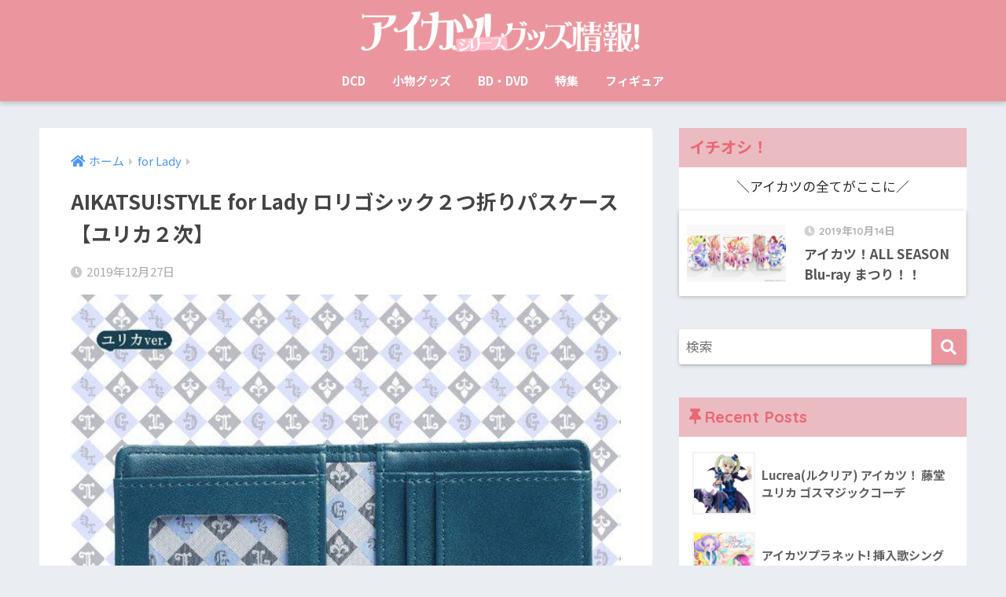

--- FILE ---
content_type: text/html; charset=UTF-8
request_url: https://aikatsu.animeshop-list.com/for-lady/loligothic-hongawa-passcase2/
body_size: 14982
content:
<!doctype html>
<html lang="ja">
<head>
  <meta charset="utf-8">
  <meta http-equiv="X-UA-Compatible" content="IE=edge">
  <meta name="HandheldFriendly" content="True">
  <meta name="MobileOptimized" content="320">
  <meta name="viewport" content="width=device-width, initial-scale=1, viewport-fit=cover"/>
  <meta name="msapplication-TileColor" content="#eb969e">
  <meta name="theme-color" content="#eb969e">
  <link rel="pingback" href="https://aikatsu.animeshop-list.com/xmlrpc.php">
  <title>AIKATSU!STYLE for Lady ロリゴシック２つ折りパスケース【ユリカ２次】 | アイカツ！シリーズグッズ情報！</title>
<meta name='robots' content='max-image-preview:large' />
<link rel='dns-prefetch' href='//fonts.googleapis.com' />
<link rel='dns-prefetch' href='//use.fontawesome.com' />
<link rel='dns-prefetch' href='//s.w.org' />
<link rel="alternate" type="application/rss+xml" title="アイカツ！シリーズグッズ情報！ &raquo; フィード" href="https://aikatsu.animeshop-list.com/feed/" />
<link rel="alternate" type="application/rss+xml" title="アイカツ！シリーズグッズ情報！ &raquo; コメントフィード" href="https://aikatsu.animeshop-list.com/comments/feed/" />
		<script type="text/javascript">
			window._wpemojiSettings = {"baseUrl":"https:\/\/s.w.org\/images\/core\/emoji\/13.0.1\/72x72\/","ext":".png","svgUrl":"https:\/\/s.w.org\/images\/core\/emoji\/13.0.1\/svg\/","svgExt":".svg","source":{"concatemoji":"https:\/\/aikatsu.animeshop-list.com\/wp-includes\/js\/wp-emoji-release.min.js"}};
			!function(e,a,t){var n,r,o,i=a.createElement("canvas"),p=i.getContext&&i.getContext("2d");function s(e,t){var a=String.fromCharCode;p.clearRect(0,0,i.width,i.height),p.fillText(a.apply(this,e),0,0);e=i.toDataURL();return p.clearRect(0,0,i.width,i.height),p.fillText(a.apply(this,t),0,0),e===i.toDataURL()}function c(e){var t=a.createElement("script");t.src=e,t.defer=t.type="text/javascript",a.getElementsByTagName("head")[0].appendChild(t)}for(o=Array("flag","emoji"),t.supports={everything:!0,everythingExceptFlag:!0},r=0;r<o.length;r++)t.supports[o[r]]=function(e){if(!p||!p.fillText)return!1;switch(p.textBaseline="top",p.font="600 32px Arial",e){case"flag":return s([127987,65039,8205,9895,65039],[127987,65039,8203,9895,65039])?!1:!s([55356,56826,55356,56819],[55356,56826,8203,55356,56819])&&!s([55356,57332,56128,56423,56128,56418,56128,56421,56128,56430,56128,56423,56128,56447],[55356,57332,8203,56128,56423,8203,56128,56418,8203,56128,56421,8203,56128,56430,8203,56128,56423,8203,56128,56447]);case"emoji":return!s([55357,56424,8205,55356,57212],[55357,56424,8203,55356,57212])}return!1}(o[r]),t.supports.everything=t.supports.everything&&t.supports[o[r]],"flag"!==o[r]&&(t.supports.everythingExceptFlag=t.supports.everythingExceptFlag&&t.supports[o[r]]);t.supports.everythingExceptFlag=t.supports.everythingExceptFlag&&!t.supports.flag,t.DOMReady=!1,t.readyCallback=function(){t.DOMReady=!0},t.supports.everything||(n=function(){t.readyCallback()},a.addEventListener?(a.addEventListener("DOMContentLoaded",n,!1),e.addEventListener("load",n,!1)):(e.attachEvent("onload",n),a.attachEvent("onreadystatechange",function(){"complete"===a.readyState&&t.readyCallback()})),(n=t.source||{}).concatemoji?c(n.concatemoji):n.wpemoji&&n.twemoji&&(c(n.twemoji),c(n.wpemoji)))}(window,document,window._wpemojiSettings);
		</script>
		<style type="text/css">
img.wp-smiley,
img.emoji {
	display: inline !important;
	border: none !important;
	box-shadow: none !important;
	height: 1em !important;
	width: 1em !important;
	margin: 0 .07em !important;
	vertical-align: -0.1em !important;
	background: none !important;
	padding: 0 !important;
}
</style>
	<link rel='stylesheet' id='sng-stylesheet-css'  href='https://aikatsu.animeshop-list.com/wp-content/themes/sango-theme/style.css?ver2_1_1' type='text/css' media='all' />
<link rel='stylesheet' id='sng-option-css'  href='https://aikatsu.animeshop-list.com/wp-content/themes/sango-theme/entry-option.css?ver2_1_1' type='text/css' media='all' />
<link rel='stylesheet' id='sng-googlefonts-css'  href='https://fonts.googleapis.com/css?family=Quicksand%3A500%2C700%7CNoto+Sans+JP%3A400%2C700&#038;display=swap' type='text/css' media='all' />
<link rel='stylesheet' id='sng-fontawesome-css'  href='https://use.fontawesome.com/releases/v5.11.2/css/all.css' type='text/css' media='all' />
<link rel='stylesheet' id='wp-block-library-css'  href='https://aikatsu.animeshop-list.com/wp-includes/css/dist/block-library/style.min.css' type='text/css' media='all' />
<link rel='stylesheet' id='child-style-css'  href='https://aikatsu.animeshop-list.com/wp-content/themes/sango-theme-child/style.css' type='text/css' media='all' />
<link rel='stylesheet' id='aurora-heatmap-css'  href='https://aikatsu.animeshop-list.com/wp-content/plugins/aurora-heatmap/style.css' type='text/css' media='all' />
<script type='text/javascript' src='https://aikatsu.animeshop-list.com/wp-includes/js/jquery/jquery.min.js' id='jquery-core-js'></script>
<script type='text/javascript' src='https://aikatsu.animeshop-list.com/wp-includes/js/jquery/jquery-migrate.min.js' id='jquery-migrate-js'></script>
<script type='text/javascript' src='https://aikatsu.animeshop-list.com/wp-content/plugins/yyi-rinker/js/event-tracking.js?v=1.1.2' id='yyi_rinker_event_tracking_script-js'></script>
<script type='text/javascript' src='https://aikatsu.animeshop-list.com/wp-content/plugins/aurora-heatmap/js/mobile-detect.min.js' id='mobile-detect-js'></script>
<script type='text/javascript' id='aurora-heatmap-reporter-js-extra'>
/* <![CDATA[ */
var aurora_heatmap_reporter = {"ajax_url":"https:\/\/aikatsu.animeshop-list.com\/wp-admin\/admin-ajax.php","action":"aurora_heatmap","interval":"10","stacks":"10","reports":"click_pc,click_mobile","debug":"0","ajax_delay_time":"3000"};
/* ]]> */
</script>
<script type='text/javascript' src='https://aikatsu.animeshop-list.com/wp-content/plugins/aurora-heatmap/js/reporter.js' id='aurora-heatmap-reporter-js'></script>
<link rel="https://api.w.org/" href="https://aikatsu.animeshop-list.com/wp-json/" /><link rel="alternate" type="application/json" href="https://aikatsu.animeshop-list.com/wp-json/wp/v2/posts/1409" /><link rel="EditURI" type="application/rsd+xml" title="RSD" href="https://aikatsu.animeshop-list.com/xmlrpc.php?rsd" />
<link rel="canonical" href="https://aikatsu.animeshop-list.com/for-lady/loligothic-hongawa-passcase2/" />
<link rel='shortlink' href='https://aikatsu.animeshop-list.com/?p=1409' />
<link rel="alternate" type="application/json+oembed" href="https://aikatsu.animeshop-list.com/wp-json/oembed/1.0/embed?url=https%3A%2F%2Faikatsu.animeshop-list.com%2Ffor-lady%2Floligothic-hongawa-passcase2%2F" />
<link rel="alternate" type="text/xml+oembed" href="https://aikatsu.animeshop-list.com/wp-json/oembed/1.0/embed?url=https%3A%2F%2Faikatsu.animeshop-list.com%2Ffor-lady%2Floligothic-hongawa-passcase2%2F&#038;format=xml" />
<script type="text/javascript" language="javascript">
    var vc_pid = "886076104";
</script><script type="text/javascript" src="//aml.valuecommerce.com/vcdal.js" async></script><style>
.yyi-rinker-img-s .yyi-rinker-image {
	width: 56px;
	min-width: 56px;
	margin:auto;
}
.yyi-rinker-img-m .yyi-rinker-image {
	width: 175px;
	min-width: 175px;
	margin:auto;
}
.yyi-rinker-img-l .yyi-rinker-image {
	width: 200px;
	min-width: 200px;
	margin:auto;
}
.yyi-rinker-img-s .yyi-rinker-image img.yyi-rinker-main-img {
	width: auto;
	max-height: 56px;
}
.yyi-rinker-img-m .yyi-rinker-image img.yyi-rinker-main-img {
	width: auto;
	max-height: 170px;
}
.yyi-rinker-img-l .yyi-rinker-image img.yyi-rinker-main-img {
	width: auto;
	max-height: 200px;
}

div.yyi-rinker-contents div.yyi-rinker-box ul.yyi-rinker-links li {
    list-style: none;
}
div.yyi-rinker-contents ul.yyi-rinker-links {
	border: none;
}
div.yyi-rinker-contents ul.yyi-rinker-links li a {
	text-decoration: none;
}
div.yyi-rinker-contents {
    margin: 2em 0;
}
div.yyi-rinker-contents div.yyi-rinker-box {
    display: flex;
    padding: 26px 26px 0;
    border: 3px solid #f5f5f5;
    box-sizing: border-box;
}
@media (min-width: 768px) {
    div.yyi-rinker-contents div.yyi-rinker-box {
        padding: 26px 26px 0;
    }
}
@media (max-width: 767px) {
    div.yyi-rinker-contents div.yyi-rinker-box {
        flex-direction: column;
        padding: 26px 14px 0;
    }
}
div.yyi-rinker-box div.yyi-rinker-image {
    display: flex;
    flex: none;
    justify-content: center;
}
div.yyi-rinker-box div.yyi-rinker-image a {
    display: inline-block;
    height: fit-content;
    margin-bottom: 26px;
}
div.yyi-rinker-image img.yyi-rinker-main-img {
    display: block;
    max-width: 100%;
    height: auto;
}
div.yyi-rinker-img-s img.yyi-rinker-main-img {
    width: 56px;
}
div.yyi-rinker-img-m img.yyi-rinker-main-img {
    width: 120px;
}
div.yyi-rinker-img-l img.yyi-rinker-main-img {
    width: 200px;
}
div.yyi-rinker-box div.yyi-rinker-info {
    display: flex;
    width: 100%;
    flex-direction: column;
}
@media (min-width: 768px) {
    div.yyi-rinker-box div.yyi-rinker-info {
        padding-left: 26px;
    }
}
@media (max-width: 767px) {
    div.yyi-rinker-box div.yyi-rinker-info {
        text-align: center;
    }
}
div.yyi-rinker-info div.yyi-rinker-title a {
    color: #333;
    font-weight: 600;
    font-size: 18px;
    text-decoration: none;
}
div.yyi-rinker-info div.yyi-rinker-detail {
    display: flex;
    flex-direction: column;
    padding: 8px 0 12px;
}
div.yyi-rinker-detail div:not(:last-child) {
    padding-bottom: 8px;
}
div.yyi-rinker-detail div.credit-box {
    font-size: 12px;
}
div.yyi-rinker-detail div.credit-box a {
    text-decoration: underline;
}
div.yyi-rinker-detail div.brand,
div.yyi-rinker-detail div.price-box {
    font-size: 14px;
}
@media (max-width: 767px) {
    div.price-box span.price {
        display: block;
    }
}
div.yyi-rinker-info div.free-text {
    order: 2;
    padding-top: 8px;
    font-size: 16px;
}
div.yyi-rinker-info ul.yyi-rinker-links {
    display: flex;
    flex-wrap: wrap;
    margin: 0 0 14px;
    padding: 0;
    list-style-type: none;
}
div.yyi-rinker-info ul.yyi-rinker-links li {
    display: inherit;
    flex-direction: column;
    align-self: flex-end;
    text-align: center;
}
@media (min-width: 768px) {
    div.yyi-rinker-info ul.yyi-rinker-links li:not(:last-child){
        margin-right: 8px;
    }
    div.yyi-rinker-info ul.yyi-rinker-links li {
        margin-bottom: 12px;
    }
}
@media (max-width: 767px) {
    div.yyi-rinker-info ul.yyi-rinker-links li {
        width: 100%;
        margin-bottom: 10px;
    }
}
ul.yyi-rinker-links li.amazonkindlelink a {
    background-color: #37475a;
}
ul.yyi-rinker-links li.amazonlink a {
    background-color: #f9bf51;
}
ul.yyi-rinker-links li.rakutenlink a {
    background-color: #d53a3a;
}
ul.yyi-rinker-links li.yahoolink a {
    background-color: #76c2f3;
}
ul.yyi-rinker-links li.freelink1 a {
    background-color: #5db49f;
}
ul.yyi-rinker-links li.freelink2 a {
    background-color: #7e77c1;
}
ul.yyi-rinker-links li.freelink3 a {
    background-color: #3974be;
}
ul.yyi-rinker-links li.freelink4 a {
    background-color: #333;
}
ul.yyi-rinker-links a.yyi-rinker-link {
    display: flex;
    position: relative;
    width: 100%;
    min-height: 38px;
    overflow-x: hidden;
    flex-wrap: wrap-reverse;
    justify-content: center;
    align-items: center;
    border-radius: 2px;
    box-shadow: 0 1px 6px 0 rgba(0,0,0,0.12);
    color: #fff;
    font-weight: 600;
    font-size: 14px;
    white-space: nowrap;
    transition: 0.3s ease-out;
    box-sizing: border-box;
}
ul.yyi-rinker-links a.yyi-rinker-link:after {
    position: absolute;
    right: 12px;
    width: 6px;
    height: 6px;
    border-top: 2px solid;
    border-right: 2px solid;
    content: "";
    transform: rotate(45deg);
    box-sizing: border-box;
}
ul.yyi-rinker-links a.yyi-rinker-link:hover {
    box-shadow: 0 4px 6px 2px rgba(0,0,0,0.12);
    transform: translateY(-2px);
}
@media (min-width: 768px) {
    ul.yyi-rinker-links a.yyi-rinker-link {
        padding: 6px 24px;
    }
}
@media (max-width: 767px) {
    ul.yyi-rinker-links a.yyi-rinker-link {
        padding: 10px 24px;
    }
}</style><style>
div.yyi-rinker-contents.yyi-rinker-design-tate  div.yyi-rinker-box{
    flex-direction: column;
}

div.yyi-rinker-contents.yyi-rinker-design-slim div.yyi-rinker-box .yyi-rinker-links {
    flex-direction: column;
}

div.yyi-rinker-contents.yyi-rinker-design-slim div.yyi-rinker-info {
    width: 100%;
}

div.yyi-rinker-contents.yyi-rinker-design-slim .yyi-rinker-title {
    text-align: center;
}

div.yyi-rinker-contents.yyi-rinker-design-slim .yyi-rinker-links {
    text-align: center;
}
div.yyi-rinker-contents.yyi-rinker-design-slim .yyi-rinker-image {

    margin: auto;
}

div.yyi-rinker-contents.yyi-rinker-design-slim div.yyi-rinker-info ul.yyi-rinker-links li {
	align-self: stretch;
}
div.yyi-rinker-contents.yyi-rinker-design-slim div.yyi-rinker-box div.yyi-rinker-info {
	padding: 0;
}
div.yyi-rinker-contents.yyi-rinker-design-slim div.yyi-rinker-box {
	flex-direction: column;
	padding: 14px 5px 0;
}

.yyi-rinker-design-slim div.yyi-rinker-box div.yyi-rinker-info {
	text-align: center;
}

.yyi-rinker-design-slim div.price-box span.price {
	display: block;
}

div.yyi-rinker-contents.yyi-rinker-design-slim div.yyi-rinker-info div.yyi-rinker-title a{
	font-size:16px;
}

div.yyi-rinker-contents.yyi-rinker-design-slim ul.yyi-rinker-links li.amazonkindlelink:before,  div.yyi-rinker-contents.yyi-rinker-design-slim ul.yyi-rinker-links li.amazonlink:before,  div.yyi-rinker-contents.yyi-rinker-design-slim ul.yyi-rinker-links li.rakutenlink:before,  div.yyi-rinker-contents.yyi-rinker-design-slim ul.yyi-rinker-links li.yahoolink:before {
	font-size:12px;
}

div.yyi-rinker-contents.yyi-rinker-design-slim ul.yyi-rinker-links li a {
	font-size: 13px;
}
.entry-content ul.yyi-rinker-links li {
	padding: 0;
}

.yyi-rinker-design-slim div.yyi-rinker-info ul.yyi-rinker-links li {
	width: 100%;
	margin-bottom: 10px;
}
 .yyi-rinker-design-slim ul.yyi-rinker-links a.yyi-rinker-link {
	padding: 10px 24px;
}
</style><meta property="og:title" content="AIKATSU!STYLE for Lady ロリゴシック２つ折りパスケース【ユリカ２次】" />
<meta property="og:description" content="商品タイトル AIKATSU!STYLE for Lady ロリゴシック２つ折りパスケース【ユリカ２次】 買えるお店   商品タイトルをコピーする！ ※プレバンHPで貼り付けて検索してください。 バンダイ公式ショッピング ... " />
<meta property="og:type" content="article" />
<meta property="og:url" content="https://aikatsu.animeshop-list.com/for-lady/loligothic-hongawa-passcase2/" />
<meta property="og:image" content="https://aikatsu.animeshop-list.com/wp-content/uploads/2019/12/2466910_2.jpg" />
<meta name="thumbnail" content="https://aikatsu.animeshop-list.com/wp-content/uploads/2019/12/2466910_2.jpg" />
<meta property="og:site_name" content="アイカツ！シリーズグッズ情報！" />
<meta name="twitter:card" content="summary_large_image" />
<!-- Google Tag Manager -->
<script>(function(w,d,s,l,i){w[l]=w[l]||[];w[l].push({'gtm.start':
new Date().getTime(),event:'gtm.js'});var f=d.getElementsByTagName(s)[0],
j=d.createElement(s),dl=l!='dataLayer'?'&l='+l:'';j.async=true;j.src=
'https://www.googletagmanager.com/gtm.js?id='+i+dl;f.parentNode.insertBefore(j,f);
})(window,document,'script','dataLayer','GTM-5S8HXHZ');</script>
<!-- End Google Tag Manager -->

<script type="text/javascript" language="javascript">
    var vc_pid = "886076104";
</script><script type="text/javascript" src="//aml.valuecommerce.com/vcdal.js" async></script>	<script>
	  (function(i,s,o,g,r,a,m){i['GoogleAnalyticsObject']=r;i[r]=i[r]||function(){
	  (i[r].q=i[r].q||[]).push(arguments)},i[r].l=1*new Date();a=s.createElement(o),
	  m=s.getElementsByTagName(o)[0];a.async=1;a.src=g;m.parentNode.insertBefore(a,m)
	  })(window,document,'script','//www.google-analytics.com/analytics.js','ga');
	  ga('create', 'UA-126192931-3', 'auto');
	  ga('send', 'pageview');
	</script>
	<link rel="icon" href="https://aikatsu.animeshop-list.com/wp-content/uploads/2019/08/cropped-logo_aikatsu_190805-32x32.png" sizes="32x32" />
<link rel="icon" href="https://aikatsu.animeshop-list.com/wp-content/uploads/2019/08/cropped-logo_aikatsu_190805-192x192.png" sizes="192x192" />
<link rel="apple-touch-icon" href="https://aikatsu.animeshop-list.com/wp-content/uploads/2019/08/cropped-logo_aikatsu_190805-180x180.png" />
<meta name="msapplication-TileImage" content="https://aikatsu.animeshop-list.com/wp-content/uploads/2019/08/cropped-logo_aikatsu_190805-270x270.png" />
<style> a{color:#4f96f6}.main-c, .has-sango-main-color{color:#eb969e}.main-bc, .has-sango-main-background-color{background-color:#eb969e}.main-bdr, #inner-content .main-bdr{border-color:#eb969e}.pastel-c, .has-sango-pastel-color{color:#eabbc1}.pastel-bc, .has-sango-pastel-background-color, #inner-content .pastel-bc{background-color:#eabbc1}.accent-c, .has-sango-accent-color{color:#ffb36b}.accent-bc, .has-sango-accent-background-color{background-color:#ffb36b}.header, #footer-menu, .drawer__title{background-color:#eb969e}#logo a{color:#FFF}.desktop-nav li a , .mobile-nav li a, #footer-menu a, #drawer__open, .header-search__open, .copyright, .drawer__title{color:#FFF}.drawer__title .close span, .drawer__title .close span:before{background:#FFF}.desktop-nav li:after{background:#FFF}.mobile-nav .current-menu-item{border-bottom-color:#FFF}.widgettitle{color:#ea6774;background-color:#eabbc1}.footer{background-color:#e0e4eb}.footer, .footer a, .footer .widget ul li a{color:#3c3c3c}#toc_container .toc_title, .entry-content .ez-toc-title-container, #footer_menu .raised, .pagination a, .pagination span, #reply-title:before, .entry-content blockquote:before, .main-c-before li:before, .main-c-b:before{color:#eb969e}.searchform__submit, #toc_container .toc_title:before, .ez-toc-title-container:before, .cat-name, .pre_tag > span, .pagination .current, .post-page-numbers.current, #submit, .withtag_list > span, .main-bc-before li:before{background-color:#eb969e}#toc_container, #ez-toc-container, .entry-content h3, .li-mainbdr ul, .li-mainbdr ol{border-color:#eb969e}.search-title i, .acc-bc-before li:before{background:#ffb36b}.li-accentbdr ul, .li-accentbdr ol{border-color:#ffb36b}.pagination a:hover, .li-pastelbc ul, .li-pastelbc ol{background:#eabbc1}body{font-size:100%}@media only screen and (min-width:481px){body{font-size:107%}}@media only screen and (min-width:1030px){body{font-size:107%}}.totop{background:#ff5e89}.header-info a{color:#FFF;background:linear-gradient(95deg, #738bff, #85e3ec)}.fixed-menu ul{background:#FFF}.fixed-menu a{color:#a2a7ab}.fixed-menu .current-menu-item a, .fixed-menu ul li a.active{color:#6bb6ff}.post-tab{background:#FFF}.post-tab > div{color:#a7a7a7}.post-tab > div.tab-active{background:linear-gradient(45deg, #bdb9ff, #67b8ff)}body{font-family:"Noto Sans JP","Helvetica", "Arial", "Hiragino Kaku Gothic ProN", "Hiragino Sans", YuGothic, "Yu Gothic", "メイリオ", Meiryo, sans-serif;}.dfont{font-family:"Quicksand","Noto Sans JP","Helvetica", "Arial", "Hiragino Kaku Gothic ProN", "Hiragino Sans", YuGothic, "Yu Gothic", "メイリオ", Meiryo, sans-serif;}</style></head>
<body class="post-template-default single single-post postid-1409 single-format-standard fa5">
    <div id="container">
    <header class="header header--center">
            <div id="inner-header" class="wrap cf">
    <div id="logo" class="header-logo h1 dfont">
    <a href="https://aikatsu.animeshop-list.com" class="header-logo__link">
              <img src="https://aikatsu.animeshop-list.com/wp-content/uploads/2019/11/logo-test6.png" alt="アイカツ！シリーズグッズ情報！" class="header-logo__img">
                </a>
  </div>
  <div class="header-search">
      <label class="header-search__open" for="header-search-input"><i class="fas fa-search"></i></label>
    <input type="checkbox" class="header-search__input" id="header-search-input" onclick="document.querySelector('.header-search__modal .searchform__input').focus()">
  <label class="header-search__close" for="header-search-input"></label>
  <div class="header-search__modal">
    <form role="search" method="get" id="searchform" class="searchform" action="https://aikatsu.animeshop-list.com/">
  <div>
    <input type="search" id="s" class="searchform__input" name="s" value="" placeholder="検索" />
    <button type="submit" id="searchsubmit" class="searchform__submit"><i class="fas fa-search"></i></button>
  </div>
</form>  </div>
</div>  <nav class="desktop-nav clearfix"><ul id="menu-pc%e7%94%a8%e3%82%ab%e3%83%86%e3%82%b4%e3%83%aa" class="menu"><li id="menu-item-578" class="menu-item menu-item-type-taxonomy menu-item-object-category menu-item-578"><a href="https://aikatsu.animeshop-list.com/category/dcd/">DCD</a></li>
<li id="menu-item-580" class="menu-item menu-item-type-taxonomy menu-item-object-category menu-item-580"><a href="https://aikatsu.animeshop-list.com/category/little-goods/">小物グッズ</a></li>
<li id="menu-item-1644" class="menu-item menu-item-type-taxonomy menu-item-object-category menu-item-1644"><a href="https://aikatsu.animeshop-list.com/category/dvd/">BD・DVD</a></li>
<li id="menu-item-1645" class="menu-item menu-item-type-taxonomy menu-item-object-category menu-item-1645"><a href="https://aikatsu.animeshop-list.com/category/special/">特集</a></li>
<li id="menu-item-1718" class="menu-item menu-item-type-taxonomy menu-item-object-category menu-item-1718"><a href="https://aikatsu.animeshop-list.com/category/figure/">フィギュア</a></li>
</ul></nav></div>
    </header>
      <div id="content">
    <div id="inner-content" class="wrap cf">
      <main id="main" class="m-all t-2of3 d-5of7 cf">
                  <article id="entry" class="cf post-1409 post type-post status-publish format-standard has-post-thumbnail category-for-lady tag-aikatsu tag-gothic-collection tag-37">
            <header class="article-header entry-header">
  <nav id="breadcrumb" class="breadcrumb"><ul itemscope itemtype="http://schema.org/BreadcrumbList"><li itemprop="itemListElement" itemscope itemtype="http://schema.org/ListItem"><a href="https://aikatsu.animeshop-list.com" itemprop="item"><span itemprop="name">ホーム</span></a><meta itemprop="position" content="1" /></li><li itemprop="itemListElement" itemscope itemtype="http://schema.org/ListItem"><a href="https://aikatsu.animeshop-list.com/category/for-lady/" itemprop="item"><span itemprop="name">for Lady</span></a><meta itemprop="position" content="2" /></li></ul></nav>  <h1 class="entry-title single-title">AIKATSU!STYLE for Lady ロリゴシック２つ折りパスケース【ユリカ２次】</h1>
  <div class="entry-meta vcard">
    <time class="pubdate entry-time" itemprop="datePublished" datetime="2019-12-27">2019年12月27日</time>  </div>
      <p class="post-thumbnail"><img width="560" height="560" src="https://aikatsu.animeshop-list.com/wp-content/uploads/2019/12/2466910_2.jpg" class="attachment-thumb-940 size-thumb-940 wp-post-image" alt="" loading="lazy" srcset="https://aikatsu.animeshop-list.com/wp-content/uploads/2019/12/2466910_2.jpg 560w, https://aikatsu.animeshop-list.com/wp-content/uploads/2019/12/2466910_2-150x150.jpg 150w, https://aikatsu.animeshop-list.com/wp-content/uploads/2019/12/2466910_2-300x300.jpg 300w, https://aikatsu.animeshop-list.com/wp-content/uploads/2019/12/2466910_2-125x125.jpg 125w, https://aikatsu.animeshop-list.com/wp-content/uploads/2019/12/2466910_2-160x160.jpg 160w" sizes="(max-width: 560px) 100vw, 560px" /></p>
        <input type="checkbox" id="fab">
    <label class="fab-btn extended-fab main-c" for="fab"><i class="fas fa-share-alt"></i></label>
    <label class="fab__close-cover" for="fab"></label>
        <div id="fab__contents">
      <div class="fab__contents-main dfont">
        <label class="close" for="fab"><span></span></label>
        <p class="fab__contents_title">SHARE</p>
                  <div class="fab__contents_img" style="background-image: url(https://aikatsu.animeshop-list.com/wp-content/uploads/2019/12/2466910_2-520x300.jpg);">
          </div>
                  <div class="sns-btn sns-dif">
          <ul>
        <!-- twitter -->
        <li class="tw sns-btn__item">
          <a href="https://twitter.com/share?url=https%3A%2F%2Faikatsu.animeshop-list.com%2Ffor-lady%2Floligothic-hongawa-passcase2%2F&text=AIKATSU%21STYLE+for+Lady+%E3%83%AD%E3%83%AA%E3%82%B4%E3%82%B7%E3%83%83%E3%82%AF%EF%BC%92%E3%81%A4%E6%8A%98%E3%82%8A%E3%83%91%E3%82%B9%E3%82%B1%E3%83%BC%E3%82%B9%E3%80%90%E3%83%A6%E3%83%AA%E3%82%AB%EF%BC%92%E6%AC%A1%E3%80%91%EF%BD%9C%E3%82%A2%E3%82%A4%E3%82%AB%E3%83%84%EF%BC%81%E3%82%B7%E3%83%AA%E3%83%BC%E3%82%BA%E3%82%B0%E3%83%83%E3%82%BA%E6%83%85%E5%A0%B1%EF%BC%81" target="_blank" rel="nofollow noopener noreferrer">
            <i class="fab fa-twitter"></i>            <span class="share_txt">ツイート</span>
          </a>
                  </li>
        <!-- facebook -->
        <li class="fb sns-btn__item">
          <a href="https://www.facebook.com/share.php?u=https%3A%2F%2Faikatsu.animeshop-list.com%2Ffor-lady%2Floligothic-hongawa-passcase2%2F" target="_blank" rel="nofollow noopener noreferrer">
            <i class="fab fa-facebook"></i>            <span class="share_txt">シェア</span>
          </a>
                  </li>
        <!-- はてなブックマーク -->
        <li class="hatebu sns-btn__item">
          <a href="http://b.hatena.ne.jp/add?mode=confirm&url=https%3A%2F%2Faikatsu.animeshop-list.com%2Ffor-lady%2Floligothic-hongawa-passcase2%2F&title=AIKATSU%21STYLE+for+Lady+%E3%83%AD%E3%83%AA%E3%82%B4%E3%82%B7%E3%83%83%E3%82%AF%EF%BC%92%E3%81%A4%E6%8A%98%E3%82%8A%E3%83%91%E3%82%B9%E3%82%B1%E3%83%BC%E3%82%B9%E3%80%90%E3%83%A6%E3%83%AA%E3%82%AB%EF%BC%92%E6%AC%A1%E3%80%91%EF%BD%9C%E3%82%A2%E3%82%A4%E3%82%AB%E3%83%84%EF%BC%81%E3%82%B7%E3%83%AA%E3%83%BC%E3%82%BA%E3%82%B0%E3%83%83%E3%82%BA%E6%83%85%E5%A0%B1%EF%BC%81" target="_blank" rel="nofollow noopener noreferrer">
            <i class="fa fa-hatebu"></i>
            <span class="share_txt">はてブ</span>
          </a>
                  </li>
        <!-- LINE -->
        <li class="line sns-btn__item">
          <a href="https://social-plugins.line.me/lineit/share?url=https%3A%2F%2Faikatsu.animeshop-list.com%2Ffor-lady%2Floligothic-hongawa-passcase2%2F&text=AIKATSU%21STYLE+for+Lady+%E3%83%AD%E3%83%AA%E3%82%B4%E3%82%B7%E3%83%83%E3%82%AF%EF%BC%92%E3%81%A4%E6%8A%98%E3%82%8A%E3%83%91%E3%82%B9%E3%82%B1%E3%83%BC%E3%82%B9%E3%80%90%E3%83%A6%E3%83%AA%E3%82%AB%EF%BC%92%E6%AC%A1%E3%80%91%EF%BD%9C%E3%82%A2%E3%82%A4%E3%82%AB%E3%83%84%EF%BC%81%E3%82%B7%E3%83%AA%E3%83%BC%E3%82%BA%E3%82%B0%E3%83%83%E3%82%BA%E6%83%85%E5%A0%B1%EF%BC%81" target="_blank" rel="nofollow noopener noreferrer">
                          <i class="fab fa-line"></i>
                        <span class="share_txt share_txt_line dfont">LINE</span>
          </a>
        </li>
        <!-- Pocket -->
        <li class="pkt sns-btn__item">
          <a href="http://getpocket.com/edit?url=https%3A%2F%2Faikatsu.animeshop-list.com%2Ffor-lady%2Floligothic-hongawa-passcase2%2F&title=AIKATSU%21STYLE+for+Lady+%E3%83%AD%E3%83%AA%E3%82%B4%E3%82%B7%E3%83%83%E3%82%AF%EF%BC%92%E3%81%A4%E6%8A%98%E3%82%8A%E3%83%91%E3%82%B9%E3%82%B1%E3%83%BC%E3%82%B9%E3%80%90%E3%83%A6%E3%83%AA%E3%82%AB%EF%BC%92%E6%AC%A1%E3%80%91%EF%BD%9C%E3%82%A2%E3%82%A4%E3%82%AB%E3%83%84%EF%BC%81%E3%82%B7%E3%83%AA%E3%83%BC%E3%82%BA%E3%82%B0%E3%83%83%E3%82%BA%E6%83%85%E5%A0%B1%EF%BC%81" target="_blank" rel="nofollow noopener noreferrer">
            <i class="fab fa-get-pocket"></i>            <span class="share_txt">Pocket</span>
          </a>
                  </li>
      </ul>
  </div>
        </div>
    </div>
    </header>
<section class="entry-content cf">
  
<h3>商品タイトル</h3>
<p>AIKATSU!STYLE for Lady ロリゴシック２つ折りパスケース【ユリカ２次】</p>
<h3>買えるお店</h3>
<div data-clipboard-text="【アイカツオンパレード！】Chibiぬいぐるみ【らき・いちご・あかり・ゆめ】"> </div>
<div class="copy_btn" data-clipboard-text="AIKATSU!STYLE for Lady ロリゴシック２つ折りパスケース【ユリカ２次】">商品タイトルをコピーする！</div>
<p style="text-align: center;">※プレバンHPで貼り付けて検索してください。</p>
<p><a class="btn raised accent-bc strong" href="https://px.a8.net/svt/ejp?a8mat=2ZTT9B+DBVGOA+3SOA+5YJRM" rel="nofollow">バンダイ公式ショッピングサイト『プレミアムバンダイ』 </a></p>
<p> プレバン限定です！買い逃したら後悔しちゃうかも……</p>
<h3>商品カテゴリ</h3>
<p><a href="https://aikatsu.animeshop-list.com/category/for-lady/">for Lady</a></p>
<h3>予約開始・終了日</h3>
<p>開始：2019年12月26日 11時</p>
<p>終了：2020年1月5日 23時</p>
<h3>発売日</h3>
<p>2020年3月発送予定</p>
<h3>参考価格</h3>
<p>8,250円（税込）</p>
<h3>おすすめポイント</h3>
<p>&nbsp;</p>
<p style="text-align: center;"><span class="big">毎日見て、触る、そんなパスケースがユリカ様に――</span></p>
<p>&nbsp;</p>
<p>毎日使うものだからこそ、お気に入りを選びたいですよね。</p>
<p>さりげないモチーフなので学校や会社にも持っていきやすいのがポイントです&#x2728;</p>
<p>&nbsp;</p>
<p>その他にもユリカ様の関連グッズが続々登場！</p>
<p><a href="https://aikatsu.animeshop-list.com/tag/gothic-collection/">＞AIKATSU!STYLE for Ladyゴシックコレクション03</a></p>
<p>これは揃えてユリカ様づくしにしたい……</p>
<p>&nbsp;</p>
<p>&nbsp;</p>
<div class="copy_btn" data-clipboard-text="AIKATSU!STYLE for Lady ロリゴシック２つ折りパスケース【ユリカ２次】">商品タイトルをコピーする！</div>
<p style="text-align: center;">※プレバンHPで貼り付けて検索してください。</p>
<p><a class="btn raised accent-bc strong" href="https://px.a8.net/svt/ejp?a8mat=2ZTT9B+DBVGOA+3SOA+5YJRM" rel="nofollow">バンダイ公式ショッピングサイト『プレミアムバンダイ』 </a></p>
<p style="text-align: center;"> プレバン限定です！買い逃したら後悔しちゃうかも……</p>
<p>&nbsp;</p>
<h3>プレバンでお得に買い物するには……？</h3>
<p>どうせグッズを買うなら、送料を無料にしたり、ポイントを使ったりしてお得に買い物したいですよね。</p>
<p>こちらのページでは、私が実際に試してきた「お得に買い物する方法」を解説してるので、ぜひ参考にどうぞ！</p>
<a class="c_linkto longc_linkto" href="https://aikatsu.animeshop-list.com/anime-shop-otoku/premium-bandai/">
  <span class="longc_img"><img width="520" height="300" src="https://aikatsu.animeshop-list.com/wp-content/uploads/2019/10/【実体験】プレミアムバンダイでお得に買い物をする方法-520x300.jpg" class="attachment-thumb-520 size-thumb-520 wp-post-image" alt="【実体験】プレミアムバンダイでお得に買い物をする方法" loading="lazy" /></span>
  <span class="longc_content c_linkto_text"><time class="pubdate sng-link-time dfont" itemprop="datePublished" datetime="2019-10-12">2019年10月12日</time><span class="longc_title">【実体験】プレミアムバンダイでお得に買い物をする方法</span></span>
</a>
<p>&nbsp;</p>
<h3>送料が気になるなら……？</h3>
<p>送料ってできれば払いたくないですよね。</p>
<p>でも、よくよく考えたらむしろお店で買う方が損をする可能性があるんです。</p>
<p>実際に計算してみたので、送料がいやだな～と思っているあなたもぜひ参考に！</p>
<a class="c_linkto longc_linkto" href="https://aikatsu.animeshop-list.com/mail-order-shop/">
  <span class="longc_img"><img width="520" height="300" src="https://aikatsu.animeshop-list.com/wp-content/uploads/2019/10/送料を気にして電車でお店に買いに行くのはむしろ損だった！？-520x300.jpg" class="attachment-thumb-520 size-thumb-520 wp-post-image" alt="送料を気にして電車でお店に買いに行くのはむしろ損だった！？" loading="lazy" /></span>
  <span class="longc_content c_linkto_text"><time class="pubdate sng-link-time dfont" itemprop="datePublished" datetime="2019-10-30">2019年10月30日</time><span class="longc_title">送料を気にして電車でお店に買いに行くのはむしろ損だった！？</span></span>
</a><div class="widget_text sponsored dfont"><p class="ads-title">スポンサードリンク</p><div class="textwidget custom-html-widget"><script async src="https://pagead2.googlesyndication.com/pagead/js/adsbygoogle.js"></script>
<!-- レスポンシブ01 -->
<ins class="adsbygoogle"
     style="display:block"
     data-ad-client="ca-pub-5314342415303511"
     data-ad-slot="5274848613"
     data-ad-format="auto"
     data-full-width-responsive="true"></ins>
<script>
     (adsbygoogle = window.adsbygoogle || []).push({});
</script></div></div></section><footer class="article-footer">
  <aside>
    <div class="footer-contents">
        <div class="sns-btn">
    <span class="sns-btn__title dfont">SHARE</span>      <ul>
        <!-- twitter -->
        <li class="tw sns-btn__item">
          <a href="https://twitter.com/share?url=https%3A%2F%2Faikatsu.animeshop-list.com%2Ffor-lady%2Floligothic-hongawa-passcase2%2F&text=AIKATSU%21STYLE+for+Lady+%E3%83%AD%E3%83%AA%E3%82%B4%E3%82%B7%E3%83%83%E3%82%AF%EF%BC%92%E3%81%A4%E6%8A%98%E3%82%8A%E3%83%91%E3%82%B9%E3%82%B1%E3%83%BC%E3%82%B9%E3%80%90%E3%83%A6%E3%83%AA%E3%82%AB%EF%BC%92%E6%AC%A1%E3%80%91%EF%BD%9C%E3%82%A2%E3%82%A4%E3%82%AB%E3%83%84%EF%BC%81%E3%82%B7%E3%83%AA%E3%83%BC%E3%82%BA%E3%82%B0%E3%83%83%E3%82%BA%E6%83%85%E5%A0%B1%EF%BC%81" target="_blank" rel="nofollow noopener noreferrer">
            <i class="fab fa-twitter"></i>            <span class="share_txt">ツイート</span>
          </a>
                  </li>
        <!-- facebook -->
        <li class="fb sns-btn__item">
          <a href="https://www.facebook.com/share.php?u=https%3A%2F%2Faikatsu.animeshop-list.com%2Ffor-lady%2Floligothic-hongawa-passcase2%2F" target="_blank" rel="nofollow noopener noreferrer">
            <i class="fab fa-facebook"></i>            <span class="share_txt">シェア</span>
          </a>
                  </li>
        <!-- はてなブックマーク -->
        <li class="hatebu sns-btn__item">
          <a href="http://b.hatena.ne.jp/add?mode=confirm&url=https%3A%2F%2Faikatsu.animeshop-list.com%2Ffor-lady%2Floligothic-hongawa-passcase2%2F&title=AIKATSU%21STYLE+for+Lady+%E3%83%AD%E3%83%AA%E3%82%B4%E3%82%B7%E3%83%83%E3%82%AF%EF%BC%92%E3%81%A4%E6%8A%98%E3%82%8A%E3%83%91%E3%82%B9%E3%82%B1%E3%83%BC%E3%82%B9%E3%80%90%E3%83%A6%E3%83%AA%E3%82%AB%EF%BC%92%E6%AC%A1%E3%80%91%EF%BD%9C%E3%82%A2%E3%82%A4%E3%82%AB%E3%83%84%EF%BC%81%E3%82%B7%E3%83%AA%E3%83%BC%E3%82%BA%E3%82%B0%E3%83%83%E3%82%BA%E6%83%85%E5%A0%B1%EF%BC%81" target="_blank" rel="nofollow noopener noreferrer">
            <i class="fa fa-hatebu"></i>
            <span class="share_txt">はてブ</span>
          </a>
                  </li>
        <!-- LINE -->
        <li class="line sns-btn__item">
          <a href="https://social-plugins.line.me/lineit/share?url=https%3A%2F%2Faikatsu.animeshop-list.com%2Ffor-lady%2Floligothic-hongawa-passcase2%2F&text=AIKATSU%21STYLE+for+Lady+%E3%83%AD%E3%83%AA%E3%82%B4%E3%82%B7%E3%83%83%E3%82%AF%EF%BC%92%E3%81%A4%E6%8A%98%E3%82%8A%E3%83%91%E3%82%B9%E3%82%B1%E3%83%BC%E3%82%B9%E3%80%90%E3%83%A6%E3%83%AA%E3%82%AB%EF%BC%92%E6%AC%A1%E3%80%91%EF%BD%9C%E3%82%A2%E3%82%A4%E3%82%AB%E3%83%84%EF%BC%81%E3%82%B7%E3%83%AA%E3%83%BC%E3%82%BA%E3%82%B0%E3%83%83%E3%82%BA%E6%83%85%E5%A0%B1%EF%BC%81" target="_blank" rel="nofollow noopener noreferrer">
                          <i class="fab fa-line"></i>
                        <span class="share_txt share_txt_line dfont">LINE</span>
          </a>
        </li>
        <!-- Pocket -->
        <li class="pkt sns-btn__item">
          <a href="http://getpocket.com/edit?url=https%3A%2F%2Faikatsu.animeshop-list.com%2Ffor-lady%2Floligothic-hongawa-passcase2%2F&title=AIKATSU%21STYLE+for+Lady+%E3%83%AD%E3%83%AA%E3%82%B4%E3%82%B7%E3%83%83%E3%82%AF%EF%BC%92%E3%81%A4%E6%8A%98%E3%82%8A%E3%83%91%E3%82%B9%E3%82%B1%E3%83%BC%E3%82%B9%E3%80%90%E3%83%A6%E3%83%AA%E3%82%AB%EF%BC%92%E6%AC%A1%E3%80%91%EF%BD%9C%E3%82%A2%E3%82%A4%E3%82%AB%E3%83%84%EF%BC%81%E3%82%B7%E3%83%AA%E3%83%BC%E3%82%BA%E3%82%B0%E3%83%83%E3%82%BA%E6%83%85%E5%A0%B1%EF%BC%81" target="_blank" rel="nofollow noopener noreferrer">
            <i class="fab fa-get-pocket"></i>            <span class="share_txt">Pocket</span>
          </a>
                  </li>
      </ul>
  </div>
          <div class="like_box">
    <div class="like_inside">
      <div class="like_img">
        <img src="https://aikatsu.animeshop-list.com/wp-content/uploads/2019/12/2466910_2-520x300.jpg" >
        <p class="dfont">Follow Me!!</p>      </div>
      <div class="like_content">
        <p>この記事が気に入ったらフォローしよう</p>
                  <div><a href="https://twitter.com/AikatsuGoods" class="twitter-follow-button" data-show-count="false" data-lang="ja" data-show-screen-name="false" rel="nofollow">フォローする</a> <script>!function(d,s,id){var js,fjs=d.getElementsByTagName(s)[0],p=/^http:/.test(d.location)?'http':'https';if(!d.getElementById(id)){js=d.createElement(s);js.id=id;js.src=p+'://platform.twitter.com/widgets.js';fjs.parentNode.insertBefore(js,fjs);}}(document, 'script', 'twitter-wjs');</script></div>
                                                  <div><a class="like_insta" href="https://www.instagram.com/aikatsugoods/?hl=ja" target="blank" rel="nofollow"><i class="fab fa-instagram"></i> <span>フォローする</span></a></div>
                      </div>
    </div>
  </div>
      <div class="footer-meta dfont">
                  <p class="footer-meta_title">CATEGORY :</p>
          <ul class="post-categories">
	<li><a href="https://aikatsu.animeshop-list.com/category/for-lady/" rel="category tag">for Lady</a></li></ul>                          <div class="meta-tag">
            <p class="footer-meta_title">TAGS :</p>
            <ul><li><a href="https://aikatsu.animeshop-list.com/tag/aikatsu/" rel="tag">アイカツ！</a></li><li><a href="https://aikatsu.animeshop-list.com/tag/gothic-collection/" rel="tag">ゴシックコレクション03</a></li><li><a href="https://aikatsu.animeshop-list.com/tag/%e8%97%a4%e5%a0%82%e3%83%a6%e3%83%aa%e3%82%ab/" rel="tag">藤堂ユリカ</a></li></ul>          </div>
              </div>
                    <div class="widget my_popular_posts">
    <h3 class="h-undeline related_title">人気記事一覧☆</h3>    <ul class="my-widget show_num">
          <li>
        <span class="rank dfont accent-bc">1</span>        <a href="https://aikatsu.animeshop-list.com/book/%e3%82%b3%e3%83%b3%e3%83%97%e3%83%86%e3%82%a3%e3%83%bc%e3%82%af-2019%e5%b9%b410%e6%9c%88%e5%8f%b7/">
                      <figure class="my-widget__img">
              <img width="160" height="160" src="https://aikatsu.animeshop-list.com/wp-content/uploads/2019/10/ダウンロード-160x160.jpg" alt="コンプティーク 2019年10月号" >
            </figure>
                    <div class="my-widget__text">
            コンプティーク 2019年10月号                      </div>
        </a>
      </li>
            <li>
        <span class="rank dfont accent-bc">2</span>        <a href="https://aikatsu.animeshop-list.com/little-goods/photokatsu-acrylic-stand/">
                      <figure class="my-widget__img">
              <img width="160" height="160" src="https://aikatsu.animeshop-list.com/wp-content/uploads/2020/07/06181257_5eeae6374c50e-160x160.jpg" alt="アイカツ! フォトonステージ!! アクリルスタンド【アニメイト限定】" >
            </figure>
                    <div class="my-widget__text">
            アイカツ! フォトonステージ!! アクリルスタンド【アニメイト限定】                      </div>
        </a>
      </li>
            <li>
        <span class="rank dfont accent-bc">3</span>        <a href="https://aikatsu.animeshop-list.com/dcd/binder-gothic-girls/">
                      <figure class="my-widget__img">
              <img width="160" height="160" src="https://aikatsu.animeshop-list.com/wp-content/uploads/2019/12/Screenshot_20200119-091855-160x160.png" alt="オフィシャルバインダー †Gothic Girls† データカードダス アイカツオンパレード！" >
            </figure>
                    <div class="my-widget__text">
            オフィシャルバインダー †Gothic Girls† データカードダス アイカツオンパレード！                      </div>
        </a>
      </li>
            <li>
        <span class="rank dfont accent-bc">4</span>        <a href="https://aikatsu.animeshop-list.com/little-goods/techou-luminus-smartphone/">
                      <figure class="my-widget__img">
              <img width="160" height="160" src="https://aikatsu.animeshop-list.com/wp-content/uploads/2019/10/スマホケース_ルミナス-160x160.png" alt="手帳型スマートフォンケース ルミナス｜オールアイカツ！【パステルモチーフシリーズ】　" >
            </figure>
                    <div class="my-widget__text">
            手帳型スマートフォンケース ルミナス｜オールアイカツ！【パステルモチーフシリーズ】　                      </div>
        </a>
      </li>
            <li>
        <span class="rank dfont accent-bc">5</span>        <a href="https://aikatsu.animeshop-list.com/event/unipare/">
                      <figure class="my-widget__img">
              <img width="160" height="160" src="https://aikatsu.animeshop-list.com/wp-content/uploads/2019/11/祝！アイカツオンパレード！ユニットライブツアー「ユニパレ！」開催決定！-160x160.jpg" alt="祝！アイカツオンパレード！ユニットライブツアー「ユニパレ！」開催決定！" >
            </figure>
                    <div class="my-widget__text">
            祝！アイカツオンパレード！ユニットライブツアー「ユニパレ！」開催決定！                      </div>
        </a>
      </li>
            <li>
        <span class="rank dfont accent-bc">6</span>        <a href="https://aikatsu.animeshop-list.com/dcd/%e3%83%90%e3%83%88%e3%83%ab%e3%82%b9%e3%83%94%e3%83%aa%e3%83%83%e3%83%84-%e3%82%b3%e3%83%a9%e3%83%9c%e3%82%b9%e3%82%bf%e3%83%bc%e3%82%bf%e3%83%bc-%e3%82%a2%e3%82%a4%e3%82%ab%e3%83%84%ef%bc%81%e5%a7%8b/">
                      <figure class="my-widget__img">
              <img width="160" height="160" src="https://aikatsu.animeshop-list.com/wp-content/uploads/2019/11/91RWPpkUryL._SL1500_-160x160.jpg" alt="バトルスピリッツ コラボスターター アイカツ！始まりの学園" >
            </figure>
                    <div class="my-widget__text">
            バトルスピリッツ コラボスターター アイカツ！始まりの学園                      </div>
        </a>
      </li>
                </ul>
  </div>
        <div class="related-posts type_a slide"><ul>  <li>
    <a href="https://aikatsu.animeshop-list.com/for-lady/loligothic-blanket/">
      <figure class="rlmg">
        <img src="https://aikatsu.animeshop-list.com/wp-content/uploads/2019/12/1000141937_1-520x300.jpg" alt="AIKATSU!STYLE for Lady　ロリゴシック ブランケット">
      </figure>
      <div class="rep"><p>AIKATSU!STYLE for Lady　ロリゴシック ブランケット</p></div>
    </a>
  </li>
    <li>
    <a href="https://aikatsu.animeshop-list.com/for-lady/aikatsustyle-for-ladyxoutdoor-products%e3%82%b9%e3%82%bf%e3%83%bc%e3%83%a9%e3%82%a4%e3%83%88%e3%82%b8%e3%83%a3%e3%83%bc%e3%82%b8%e3%83%87%e3%82%b6%e3%82%a4%e3%83%b3%e3%83%88%e3%83%bc%e3%83%88/">
      <figure class="rlmg">
        <img src="https://aikatsu.animeshop-list.com/wp-content/uploads/2019/10/1000139803_1-520x300.jpg" alt="AIKATSU!STYLE for Lady×OUTDOOR PRODUCTS~スターライトジャージデザイントート~">
      </figure>
      <div class="rep"><p>AIKATSU!STYLE for Lady×OUTDOOR PRODUCTS~スターライトジャージデザイントート~</p></div>
    </a>
  </li>
    <li>
    <a href="https://aikatsu.animeshop-list.com/for-lady/aikatsu%ef%bc%81style-for-lady-%e3%82%a2%e3%82%a4%e3%82%ab%e3%83%84%ef%bc%81%e3%82%bf%e3%83%86%e5%9e%8b%e3%83%9e%e3%83%ab%e3%83%81%e3%83%9d%e3%82%b7%e3%82%a7%e3%83%83%e3%83%88/">
      <figure class="rlmg">
        <img src="https://aikatsu.animeshop-list.com/wp-content/uploads/2019/10/1000137322_1-520x300.jpg" alt="AIKATSU！STYLE for Lady アイカツ！タテ型マルチポシェット">
      </figure>
      <div class="rep"><p>AIKATSU！STYLE for Lady アイカツ！タテ型マルチポシェット</p></div>
    </a>
  </li>
    <li>
    <a href="https://aikatsu.animeshop-list.com/for-lady/aikatsustyle-for-lady-%e6%b0%b7%e4%b8%8a%e3%82%b9%e3%83%9f%e3%83%ac%e3%81%a1%e3%82%83%e3%82%93%e3%81%ae%e3%83%86%e3%82%a3%e3%83%bc%e3%82%bb%e3%83%83%e3%83%88%e3%83%86%e3%82%a3%e3%83%bc%e3%83%90/">
      <figure class="rlmg">
        <img src="https://aikatsu.animeshop-list.com/wp-content/uploads/2019/11/1000140520_1-520x300.jpg" alt="AIKATSU!STYLE for Lady 氷上スミレちゃんのティーセット(ティーバッグ10袋付き)">
      </figure>
      <div class="rep"><p>AIKATSU!STYLE for Lady 氷上スミレちゃんのティーセット(ティーバッグ10袋付き)</p></div>
    </a>
  </li>
    <li>
    <a href="https://aikatsu.animeshop-list.com/for-lady/mascot-passcase/">
      <figure class="rlmg">
        <img src="https://aikatsu.animeshop-list.com/wp-content/uploads/2019/12/1000141742_1-520x300.jpg" alt="AIKATSU!STYLE for Lady アイカツ！マスコットコレクション リール付パスケース">
      </figure>
      <div class="rep"><p>AIKATSU!STYLE for Lady アイカツ！マスコットコレクション リール付パスケース</p></div>
    </a>
  </li>
    <li>
    <a href="https://aikatsu.animeshop-list.com/for-lady/loligothic-hongawa-namecard/">
      <figure class="rlmg">
        <img src="https://aikatsu.animeshop-list.com/wp-content/uploads/2019/12/2466914_2-520x300.jpg" alt="AIKATSU!STYLE for Lady ロリゴシック本革名刺入れ【ユリカ２次】">
      </figure>
      <div class="rep"><p>AIKATSU!STYLE for Lady ロリゴシック本革名刺入れ【ユリカ２次】</p></div>
    </a>
  </li>
  </ul></div>    </div>
      </aside>
</footer>
<div id="comments">
    	<div id="respond" class="comment-respond">
		<h3 id="reply-title" class="comment-reply-title">コメントを残す <small><a rel="nofollow" id="cancel-comment-reply-link" href="/for-lady/loligothic-hongawa-passcase2/#respond" style="display:none;">コメントをキャンセル</a></small></h3><form action="https://aikatsu.animeshop-list.com/wp-comments-post.php" method="post" id="commentform" class="comment-form" novalidate><p class="comment-notes"><span id="email-notes">メールアドレスが公開されることはありません。</span> <span class="required">*</span> が付いている欄は必須項目です</p><p class="comment-form-comment"><label for="comment">コメント</label> <textarea id="comment" name="comment" cols="45" rows="8" maxlength="65525" required="required"></textarea></p><p class="comment-form-author"><label for="author">名前 <span class="required">*</span></label> <input id="author" name="author" type="text" value="" size="30" maxlength="245" required='required' /></p>
<p class="comment-form-email"><label for="email">メール <span class="required">*</span></label> <input id="email" name="email" type="email" value="" size="30" maxlength="100" aria-describedby="email-notes" required='required' /></p>
<p class="comment-form-url"><label for="url">サイト</label> <input id="url" name="url" type="url" value="" size="30" maxlength="200" /></p>
<p class="comment-form-cookies-consent"><input id="wp-comment-cookies-consent" name="wp-comment-cookies-consent" type="checkbox" value="yes" /> <label for="wp-comment-cookies-consent">次回のコメントで使用するためブラウザーに自分の名前、メールアドレス、サイトを保存する。</label></p>
<p class="form-submit"><input name="submit" type="submit" id="submit" class="submit" value="コメントを送信" /> <input type='hidden' name='comment_post_ID' value='1409' id='comment_post_ID' />
<input type='hidden' name='comment_parent' id='comment_parent' value='0' />
</p><p class="tsa_param_field_tsa_" style="display:none;">email confirm<span class="required">*</span><input type="text" name="tsa_email_param_field___" id="tsa_email_param_field___" size="30" value="" />
	</p><p class="tsa_param_field_tsa_2" style="display:none;">post date<span class="required">*</span><input type="text" name="tsa_param_field_tsa_3" id="tsa_param_field_tsa_3" size="30" value="2026-01-23 05:39:47" />
	</p><p id="throwsSpamAway">日本語が含まれない投稿は無視されますのでご注意ください。（スパム対策）</p></form>	</div><!-- #respond -->
	</div><script type="application/ld+json">{"@context":"http://schema.org","@type":"Article","mainEntityOfPage":"https://aikatsu.animeshop-list.com/for-lady/loligothic-hongawa-passcase2/","headline":"AIKATSU!STYLE for Lady ロリゴシック２つ折りパスケース【ユリカ２次】","image":{"@type":"ImageObject","url":"https://aikatsu.animeshop-list.com/wp-content/uploads/2019/12/2466910_2.jpg","width":560,"height":560},"datePublished":"2019-12-27T13:34:01+0900","dateModified":"2019-12-27T14:12:07+0900","author":{"@type":"Person","name":"aikatsu-goods"},"publisher":{"@type":"Organization","name":"","logo":{"@type":"ImageObject","url":""}},"description":"商品タイトル AIKATSU!STYLE for Lady ロリゴシック２つ折りパスケース【ユリカ２次】 買えるお店   商品タイトルをコピーする！ ※プレバンHPで貼り付けて検索してください。 バンダイ公式ショッピング ... "}</script>            </article>
            <div class="prnx_box cf">
      <a href="https://aikatsu.animeshop-list.com/for-lady/loligothic-hongawa-keycharm/" class="prnx pr">
      <p><i class="fas fa-angle-left"></i> 前の記事</p>
      <div class="prnx_tb">
                  <figure><img width="160" height="160" src="https://aikatsu.animeshop-list.com/wp-content/uploads/2019/12/2466908_2-160x160.jpg" class="attachment-thumb-160 size-thumb-160 wp-post-image" alt="" loading="lazy" srcset="https://aikatsu.animeshop-list.com/wp-content/uploads/2019/12/2466908_2-160x160.jpg 160w, https://aikatsu.animeshop-list.com/wp-content/uploads/2019/12/2466908_2-150x150.jpg 150w, https://aikatsu.animeshop-list.com/wp-content/uploads/2019/12/2466908_2-300x300.jpg 300w, https://aikatsu.animeshop-list.com/wp-content/uploads/2019/12/2466908_2-125x125.jpg 125w, https://aikatsu.animeshop-list.com/wp-content/uploads/2019/12/2466908_2.jpg 560w" sizes="(max-width: 160px) 100vw, 160px" /></figure>
          
        <span class="prev-next__text">AIKATSU!STYLE for Lady ロリゴシック サ…</span>
      </div>
    </a>
    
    <a href="https://aikatsu.animeshop-list.com/for-lady/loligothic-hongawa-keycase-2/" class="prnx nx">
      <p>次の記事 <i class="fas fa-angle-right"></i></p>
      <div class="prnx_tb">
        <span class="prev-next__text">AIKATSU!STYLE for Lady ロリゴシック本革…</span>
                  <figure><img width="160" height="160" src="https://aikatsu.animeshop-list.com/wp-content/uploads/2019/12/2466912_2-160x160.jpg" class="attachment-thumb-160 size-thumb-160 wp-post-image" alt="" loading="lazy" srcset="https://aikatsu.animeshop-list.com/wp-content/uploads/2019/12/2466912_2-160x160.jpg 160w, https://aikatsu.animeshop-list.com/wp-content/uploads/2019/12/2466912_2-150x150.jpg 150w, https://aikatsu.animeshop-list.com/wp-content/uploads/2019/12/2466912_2-300x300.jpg 300w, https://aikatsu.animeshop-list.com/wp-content/uploads/2019/12/2466912_2-125x125.jpg 125w, https://aikatsu.animeshop-list.com/wp-content/uploads/2019/12/2466912_2.jpg 560w" sizes="(max-width: 160px) 100vw, 160px" /></figure>
              </div>
    </a>
  </div>
                        </main>
        <div id="sidebar1" class="sidebar m-all t-1of3 d-2of7 last-col cf" role="complementary">
    <aside class="insidesp">
              <div id="notfix" class="normal-sidebar">
          <div id="custom_html-2" class="widget_text widget widget_custom_html"><h4 class="widgettitle dfont has-fa-before">イチオシ！</h4><div class="textwidget custom-html-widget"><p style="text-align: center;">＼アイカツの全てがここに／</p>
<p><a class="c_linkto longc_linkto" href="https://aikatsu.animeshop-list.com/dvd/aikatsu-all-season-bluray/">
  <span class="longc_img"><img width="520" height="300" src="https://aikatsu.animeshop-list.com/wp-content/uploads/2019/10/IMG_20200118_111652-520x300.jpg" class="attachment-thumb-520 size-thumb-520 wp-post-image" alt="" loading="lazy" /></span>
  <span class="longc_content c_linkto_text"><time class="pubdate sng-link-time dfont" itemprop="datePublished" datetime="2019-10-14">2019年10月14日</time><span class="longc_title">アイカツ！ALL SEASON Blu-ray まつり！！</span></span>
</a></p></div></div><div id="search-2" class="widget widget_search"><form role="search" method="get" id="searchform" class="searchform" action="https://aikatsu.animeshop-list.com/">
  <div>
    <input type="search" id="s" class="searchform__input" name="s" value="" placeholder="検索" />
    <button type="submit" id="searchsubmit" class="searchform__submit"><i class="fas fa-search"></i></button>
  </div>
</form></div><div id="recent-posts-2" class="widget widget_recent_entries"><h4 class="widgettitle dfont has-fa-before">Recent Posts</h4>    <ul class="my-widget">
          <li>
        <a href="https://aikatsu.animeshop-list.com/figure/lucrea-yurika/">
                      <figure class="my-widget__img">
              <img width="160" height="160" src="https://aikatsu.animeshop-list.com/wp-content/uploads/2021/05/item_000000000546_DBRM62ei_03-160x160.jpg" alt="Lucrea(ルクリア) アイカツ！ 藤堂ユリカ ゴスマジックコーデ" >
            </figure>
                    <div class="my-widget__text">Lucrea(ルクリア) アイカツ！ 藤堂ユリカ ゴスマジックコーデ          </div>
        </a>
      </li>
          <li>
        <a href="https://aikatsu.animeshop-list.com/cd/planet-single-1/">
                      <figure class="my-widget__img">
              <img width="160" height="160" src="https://aikatsu.animeshop-list.com/wp-content/uploads/2021/04/71F3crxyugL._AC_SL1000_-160x160.jpg" alt="アイカツプラネット! 挿入歌シングル1「Shiny Morning」" >
            </figure>
                    <div class="my-widget__text">アイカツプラネット! 挿入歌シングル1「Shiny Morning」          </div>
        </a>
      </li>
          <li>
        <a href="https://aikatsu.animeshop-list.com/cd/planet-single-2/">
                      <figure class="my-widget__img">
              <img width="160" height="160" src="https://aikatsu.animeshop-list.com/wp-content/uploads/2021/04/LACM-24093-160x160.jpg" alt="アイカツプラネット！挿入歌シングル2「Sweet Daytime」" >
            </figure>
                    <div class="my-widget__text">アイカツプラネット！挿入歌シングル2「Sweet Daytime」          </div>
        </a>
      </li>
          <li>
        <a href="https://aikatsu.animeshop-list.com/little-goods/mask/">
                      <figure class="my-widget__img">
              <img width="160" height="160" src="https://aikatsu.animeshop-list.com/wp-content/uploads/2021/04/mask-160x160.jpg" alt="アイカツ！シリーズ マスク" >
            </figure>
                    <div class="my-widget__text">アイカツ！シリーズ マスク          </div>
        </a>
      </li>
          <li>
        <a href="https://aikatsu.animeshop-list.com/dvd/aikatsu-stars-box/">
                      <figure class="my-widget__img">
              <img width="160" height="160" src="https://aikatsu.animeshop-list.com/wp-content/uploads/2021/04/z_60700f31da2ad-160x160.jpg" alt="アイカツスターズ！5th anniversary ALL☆STARS Blu-ray BOX" >
            </figure>
                    <div class="my-widget__text">アイカツスターズ！5th anniversary ALL☆STARS Blu-ray BOX          </div>
        </a>
      </li>
        </ul>
    </div>    <div id="archives-2" class="widget widget_archive"><h4 class="widgettitle dfont has-fa-before">アーカイブ</h4>
			<ul>
					<li><a href='https://aikatsu.animeshop-list.com/2021/05/'>2021年5月</a></li>
	<li><a href='https://aikatsu.animeshop-list.com/2021/04/'>2021年4月</a></li>
	<li><a href='https://aikatsu.animeshop-list.com/2021/03/'>2021年3月</a></li>
	<li><a href='https://aikatsu.animeshop-list.com/2021/02/'>2021年2月</a></li>
	<li><a href='https://aikatsu.animeshop-list.com/2021/01/'>2021年1月</a></li>
	<li><a href='https://aikatsu.animeshop-list.com/2020/10/'>2020年10月</a></li>
	<li><a href='https://aikatsu.animeshop-list.com/2020/07/'>2020年7月</a></li>
	<li><a href='https://aikatsu.animeshop-list.com/2020/06/'>2020年6月</a></li>
	<li><a href='https://aikatsu.animeshop-list.com/2020/04/'>2020年4月</a></li>
	<li><a href='https://aikatsu.animeshop-list.com/2020/03/'>2020年3月</a></li>
	<li><a href='https://aikatsu.animeshop-list.com/2020/02/'>2020年2月</a></li>
	<li><a href='https://aikatsu.animeshop-list.com/2019/12/'>2019年12月</a></li>
	<li><a href='https://aikatsu.animeshop-list.com/2019/11/'>2019年11月</a></li>
	<li><a href='https://aikatsu.animeshop-list.com/2019/10/'>2019年10月</a></li>
	<li><a href='https://aikatsu.animeshop-list.com/2019/08/'>2019年8月</a></li>
			</ul>

			</div><div id="categories-2" class="widget widget_categories"><h4 class="widgettitle dfont has-fa-before">カテゴリー</h4>
			<ul>
					<li class="cat-item cat-item-9"><a href="https://aikatsu.animeshop-list.com/category/dvd/">Blu-ray・DVD <span class="entry-count dfont">16</span></a>
</li>
	<li class="cat-item cat-item-8"><a href="https://aikatsu.animeshop-list.com/category/cd/">CD <span class="entry-count dfont">10</span></a>
</li>
	<li class="cat-item cat-item-15"><a href="https://aikatsu.animeshop-list.com/category/for-lady/">for Lady <span class="entry-count dfont">27</span></a>
</li>
	<li class="cat-item cat-item-10"><a href="https://aikatsu.animeshop-list.com/category/toy/">おもちゃ <span class="entry-count dfont">1</span></a>
</li>
	<li class="cat-item cat-item-14"><a href="https://aikatsu.animeshop-list.com/category/other-goods/">その他グッズ <span class="entry-count dfont">2</span></a>
</li>
	<li class="cat-item cat-item-12"><a href="https://aikatsu.animeshop-list.com/category/wear/">アパレル <span class="entry-count dfont">3</span></a>
</li>
	<li class="cat-item cat-item-49"><a href="https://aikatsu.animeshop-list.com/category/event/">イベント情報 <span class="entry-count dfont">2</span></a>
</li>
	<li class="cat-item cat-item-11"><a href="https://aikatsu.animeshop-list.com/category/dcd/">カード用品 <span class="entry-count dfont">28</span></a>
</li>
	<li class="cat-item cat-item-17"><a href="https://aikatsu.animeshop-list.com/category/figure/">フィギュア・ぬいぐるみ <span class="entry-count dfont">14</span></a>
</li>
	<li class="cat-item cat-item-13"><a href="https://aikatsu.animeshop-list.com/category/little-goods/">小物グッズ <span class="entry-count dfont">60</span></a>
</li>
	<li class="cat-item cat-item-7"><a href="https://aikatsu.animeshop-list.com/category/book/">書籍 <span class="entry-count dfont">9</span></a>
</li>
	<li class="cat-item cat-item-26"><a href="https://aikatsu.animeshop-list.com/category/special/">特集 <span class="entry-count dfont">8</span></a>
</li>
			</ul>

			</div>        </div>
                </aside>
  </div>
    </div>
  </div>
      <footer class="footer">
                  <div id="inner-footer" class="inner-footer wrap cf">
            <div class="fblock first">
              <div class="ft_widget widget widget_text"><h4 class="ft_title">サイトについて☆</h4>			<div class="textwidget"><p>&gt;<a href="https://aikatsu.animeshop-list.com/">アイカツ！シリーズグッズ情報</a></p>
<p>&gt;<a href="https://aikatsu.animeshop-list.com/privacy-policy/">プライバシーポリシー</a></p>
<p>&gt;<a href="https://aikatsu.animeshop-list.com/contact/">お問い合わせ</a></p>
</div>
		</div>            </div>
            <div class="fblock">
                <div class="widget my_popular_posts">
    <h4 class="ft_title">みんなが好きなグッズ☆</h4>    <ul class="my-widget show_num">
          <li>
        <span class="rank dfont accent-bc">1</span>        <a href="https://aikatsu.animeshop-list.com/book/%e3%82%b3%e3%83%b3%e3%83%97%e3%83%86%e3%82%a3%e3%83%bc%e3%82%af-2019%e5%b9%b410%e6%9c%88%e5%8f%b7/">
                      <figure class="my-widget__img">
              <img width="160" height="160" src="https://aikatsu.animeshop-list.com/wp-content/uploads/2019/10/ダウンロード-160x160.jpg" alt="コンプティーク 2019年10月号" >
            </figure>
                    <div class="my-widget__text">
            コンプティーク 2019年10月号            <span class="dfont views">11150 views</span>          </div>
        </a>
      </li>
            <li>
        <span class="rank dfont accent-bc">2</span>        <a href="https://aikatsu.animeshop-list.com/little-goods/photokatsu-acrylic-stand/">
                      <figure class="my-widget__img">
              <img width="160" height="160" src="https://aikatsu.animeshop-list.com/wp-content/uploads/2020/07/06181257_5eeae6374c50e-160x160.jpg" alt="アイカツ! フォトonステージ!! アクリルスタンド【アニメイト限定】" >
            </figure>
                    <div class="my-widget__text">
            アイカツ! フォトonステージ!! アクリルスタンド【アニメイト限定】            <span class="dfont views">6836 views</span>          </div>
        </a>
      </li>
            <li>
        <span class="rank dfont accent-bc">3</span>        <a href="https://aikatsu.animeshop-list.com/dcd/binder-gothic-girls/">
                      <figure class="my-widget__img">
              <img width="160" height="160" src="https://aikatsu.animeshop-list.com/wp-content/uploads/2019/12/Screenshot_20200119-091855-160x160.png" alt="オフィシャルバインダー †Gothic Girls† データカードダス アイカツオンパレード！" >
            </figure>
                    <div class="my-widget__text">
            オフィシャルバインダー †Gothic Girls† データカードダス アイカツオンパレード！            <span class="dfont views">4662 views</span>          </div>
        </a>
      </li>
            <li>
        <span class="rank dfont accent-bc">4</span>        <a href="https://aikatsu.animeshop-list.com/little-goods/techou-luminus-smartphone/">
                      <figure class="my-widget__img">
              <img width="160" height="160" src="https://aikatsu.animeshop-list.com/wp-content/uploads/2019/10/スマホケース_ルミナス-160x160.png" alt="手帳型スマートフォンケース ルミナス｜オールアイカツ！【パステルモチーフシリーズ】　" >
            </figure>
                    <div class="my-widget__text">
            手帳型スマートフォンケース ルミナス｜オールアイカツ！【パステルモチーフシリーズ】　            <span class="dfont views">4554 views</span>          </div>
        </a>
      </li>
            <li>
        <span class="rank dfont accent-bc">5</span>        <a href="https://aikatsu.animeshop-list.com/event/unipare/">
                      <figure class="my-widget__img">
              <img width="160" height="160" src="https://aikatsu.animeshop-list.com/wp-content/uploads/2019/11/祝！アイカツオンパレード！ユニットライブツアー「ユニパレ！」開催決定！-160x160.jpg" alt="祝！アイカツオンパレード！ユニットライブツアー「ユニパレ！」開催決定！" >
            </figure>
                    <div class="my-widget__text">
            祝！アイカツオンパレード！ユニットライブツアー「ユニパレ！」開催決定！            <span class="dfont views">4474 views</span>          </div>
        </a>
      </li>
                </ul>
  </div>
              </div>
            <div class="fblock last">
              <div class="ft_widget widget widget_text"><h4 class="ft_title">関連サイト☆</h4>			<div class="textwidget"><p>&gt;<a href="https://www.aikatsu.com/onparade/">データカードダス「アイカツオンパレード！」公式サイト</a></p>
<p>&gt;<a href="http://www.aikatsu.net/">アニメ『アイカツオンパレード！』</a></p>
<p>&gt;<a href="https://www.tv-tokyo.co.jp/anime/aikatsuonparade/">アイカツオンパレード！　テレビ東京アニメ公式</a></p>
<p>&gt;<a href="https://p-bandai.jp/aikatsu-style/">アイカツ！スタイル｜プレミアムバンダイ</a></p>
<p>&gt;<a href="https://bandainamco-am.co.jp/chara_shop/aikatsufriends/">アイカツ！オフィシャルショップ</a></p>
</div>
		</div>            </div>
          </div>
                <div id="footer-menu">
          <div>
            <a class="footer-menu__btn dfont" href="https://aikatsu.animeshop-list.com/"><i class="fas fa-home"></i> HOME</a>
          </div>
          <nav>
            <div class="footer-links cf"><ul id="menu-%e3%83%a2%e3%83%90%e3%82%a4%e3%83%ab%e3%83%bbpc%e5%85%bc%e7%94%a8%e3%82%ab%e3%83%86%e3%82%b4%e3%83%aa" class="nav footer-nav cf"><li id="menu-item-609" class="menu-item menu-item-type-taxonomy menu-item-object-category menu-item-609"><a href="https://aikatsu.animeshop-list.com/category/little-goods/">小物グッズ</a></li>
<li id="menu-item-610" class="menu-item menu-item-type-taxonomy menu-item-object-category menu-item-610"><a href="https://aikatsu.animeshop-list.com/category/dcd/">カード用品</a></li>
<li id="menu-item-1720" class="menu-item menu-item-type-taxonomy menu-item-object-category menu-item-1720"><a href="https://aikatsu.animeshop-list.com/category/cd/">CD</a></li>
<li id="menu-item-1647" class="menu-item menu-item-type-taxonomy menu-item-object-category menu-item-1647"><a href="https://aikatsu.animeshop-list.com/category/dvd/">BD・DVD</a></li>
<li id="menu-item-1719" class="menu-item menu-item-type-taxonomy menu-item-object-category menu-item-1719"><a href="https://aikatsu.animeshop-list.com/category/figure/">フィギュア</a></li>
<li id="menu-item-1648" class="menu-item menu-item-type-taxonomy menu-item-object-category menu-item-1648"><a href="https://aikatsu.animeshop-list.com/category/special/">特集</a></li>
<li id="menu-item-85" class="menu-item menu-item-type-post_type menu-item-object-page menu-item-85"><a href="https://aikatsu.animeshop-list.com/contact/">お問い合わせ</a></li>
<li id="menu-item-182" class="menu-item menu-item-type-post_type menu-item-object-page menu-item-182"><a href="https://aikatsu.animeshop-list.com/profile/">プロフィール</a></li>
</ul></div>            <a class="privacy-policy-link" href="https://aikatsu.animeshop-list.com/privacy-policy/">プライバシーポリシー</a>          </nav>
          <p class="copyright dfont">
            &copy; 2026            アイカツ！シリーズグッズ情報！            All rights reserved.
          </p>
        </div>
      </footer>
    </div>
    <script type='text/javascript' src='https://aikatsu.animeshop-list.com/wp-includes/js/comment-reply.min.js' id='comment-reply-js'></script>
<script type='text/javascript' src='https://aikatsu.animeshop-list.com/wp-includes/js/wp-embed.min.js' id='wp-embed-js'></script>
<script type='text/javascript' src='https://aikatsu.animeshop-list.com/wp-content/plugins/throws-spam-away/js/tsa_params.min.js' id='throws-spam-away-script-js'></script>
          </body>
</html>


--- FILE ---
content_type: text/html; charset=utf-8
request_url: https://www.google.com/recaptcha/api2/aframe
body_size: 265
content:
<!DOCTYPE HTML><html><head><meta http-equiv="content-type" content="text/html; charset=UTF-8"></head><body><script nonce="h5iDDXav9ZlJ_2tiB5ouoA">/** Anti-fraud and anti-abuse applications only. See google.com/recaptcha */ try{var clients={'sodar':'https://pagead2.googlesyndication.com/pagead/sodar?'};window.addEventListener("message",function(a){try{if(a.source===window.parent){var b=JSON.parse(a.data);var c=clients[b['id']];if(c){var d=document.createElement('img');d.src=c+b['params']+'&rc='+(localStorage.getItem("rc::a")?sessionStorage.getItem("rc::b"):"");window.document.body.appendChild(d);sessionStorage.setItem("rc::e",parseInt(sessionStorage.getItem("rc::e")||0)+1);localStorage.setItem("rc::h",'1769146794612');}}}catch(b){}});window.parent.postMessage("_grecaptcha_ready", "*");}catch(b){}</script></body></html>

--- FILE ---
content_type: text/css
request_url: https://aikatsu.animeshop-list.com/wp-content/themes/sango-theme-child/style.css
body_size: 1368
content:
@charset "UTF-8";
/*
 Theme Name: SANGO Child
 Theme URI: https://saruwakakun.design
 Author: SARUWAKA
 Author URI: https://saruwakakun.com
 Template: sango-theme
 Version: 4.0
*/
/*こちらはSANGOの子テーマ用CSSです。以下にCSSを記入していきましょう。*/

/*2019/10/08追加*/
/*デフォルト見出しデザインの変更*/
.entry-content h2 {
  background: #EB969E;/*背景色*/
  padding: 0.5em;/*文字まわり（上下左右）の余白*/
	color: white;

}

.entry-content h3{
	border-left: none;/*デフォルトのバー消去用*/
  padding: 0.5em;/*文字まわり（上下左右）の余白*/
  border-top: solid 3px #EB969E;/*上線*/
  border-bottom: solid 3px #EB969E;/*下線*/
}

.entry-content h4 {
  /*線の種類（実線） 太さ 色*/
  border-bottom: solid 3px #EB969E;
	padding: 0 0.5em;/*文字まわり（上下左右）の余白*/
}

.entry-content h5 {
  /*線の種類（実線） 太さ 色*/
  border-bottom: solid 1px #EB969E;
	padding: 0 0.5em;/*文字まわり（上下左右）の余白*/
}

.entry-content h6 {
  /*線の種類（実線） 太さ 色*/
  border-bottom: solid 0.5px #EB969E;
	padding: 0 0.5em;/*文字まわり（上下左右）の余白*/
}

/*2019/10/08追加*/
/*新着記事用。トップに新着記事を載せない場合はなくても構いません。*/
@media only screen and (min-width: 481px) {
.catpost-cards .c_linkto {
width: 47%;
margin: 1em 0;
max-width: none;
}
}
.space-between {
justify-content: space-between;
}
.flex-wrap {
-webkit-flex-wrap: wrap;
flex-wrap: wrap;
}
.flex {
display: -webkit-flex;
display: -ms-flexbox;
display: -moz-box;
display: flex;
}

/*ボタン幅一括100％設定*/
#inner-content .btn {
    width: 100%;
    text-align: center;
}

/*クリックでコピー*/
/* コピーボタン */
.copy_btn {
  width:80%!important;
  padding: 12px 0;
  margin-left: auto!important;
  margin-right: auto!important;
  color:#ffffff;
  font-weight:bold;
  background:#EB969E;
  border: solid 2px #EB969E;
  border-radius: 3px;
  transition: .4s;
  text-align: center;
}

.copy_btn:hover {
  background: #ffffff;
  color: #EB969E;
}
.copy_btn:hover {
	cursor: pointer;
}

/************************************
** Rinker縦表示
************************************/
/*▽Rinkerのデザイン変更▽*/
@media screen and (min-width: 501px){/*パソコン画面だけボタン文字小さく*/
    div.yyi-rinker-contents ul.yyi-rinker-links li {
        font-size: .8em;/*文字の大きさ*/
    }
}
 
@media screen and (max-width: 500px){/*スマホ表示用*/
    /*全体*/
    div.yyi-rinker-contents div.yyi-rinker-box {
        display: block!important;
    }
     
    /*画像*/
    div.yyi-rinker-contents div.yyi-rinker-image {
        width: auto;/*画像を中央表示*/
    }
    /*商品名ボタン*/
    div.yyi-rinker-contents div.yyi-rinker-box div.yyi-rinker-info {
        padding-top: 0px;
        padding-right: 0px;
        padding-bottom:0px;
        padding-left: 0px;
        margin: auto!important;
        width: 87%;
        text-align: center!important;
    }
    div.yyi-rinker-contents ul.yyi-rinker-links li {
        display: block!important;
        width: 100%;
        margin: 0 auto;
        padding: 0;
    }
         
    body div.yyi-rinker-contents ul.yyi-rinker-links li a {
        padding-top: 0px;
        padding-right: 0px;
        padding-bottom:0px;
        padding-left: 0px!important;
    }
}
/*△Rinkerのデザイン変更△*/



--- FILE ---
content_type: application/javascript; charset=utf-8;
request_url: https://dalc.valuecommerce.com/app3?p=886076104&_s=https%3A%2F%2Faikatsu.animeshop-list.com%2Ffor-lady%2Floligothic-hongawa-passcase2%2F&vf=iVBORw0KGgoAAAANSUhEUgAAAAMAAAADCAYAAABWKLW%2FAAAAMElEQVQYV2NkFGP4nxHLyWDfy8LA%2BLeX%2Bf%2FMl8oMJSK3GRhzubr%2BzzwXw3BUQ4oBAPDUDRazHQsqAAAAAElFTkSuQmCC
body_size: 892
content:
vc_linkswitch_callback({"t":"697309a9","r":"aXMJqQAL0YEDlnYmCooAHwqKC5a0Ow","ub":"aXMJqAAN%2FY0DlnYmCooBbQqKBtjmyw%3D%3D","vcid":"f4eHJAq-lmQLsAByjA-866dcQ2FLO9fXTMP-d4GtM7Lu7pbR-QcX_Zuteca1hiaNxdYRkiLwGblmo8rbskt6P5S1aEAD-5-nFrQKLuKH1vA","vcpub":"0.774529","s":3484178,"approach.yahoo.co.jp":{"a":"2695956","m":"2201292","g":"f4641bfe8c"},"paypaystep.yahoo.co.jp":{"a":"2695956","m":"2201292","g":"f4641bfe8c"},"www.animate-onlineshop.jp":{"a":"2805589","m":"3357128","g":"0d050d1e8c"},"mini-shopping.yahoo.co.jp":{"a":"2695956","m":"2201292","g":"f4641bfe8c"},"tower.jp":{"a":"2377670","m":"2409673","g":"e90d5d3e8c"},"shopping.geocities.jp":{"a":"2695956","m":"2201292","g":"f4641bfe8c"},"l":4,"shopping.yahoo.co.jp":{"a":"2695956","m":"2201292","g":"f4641bfe8c"},"p":886076104,"paypaymall.yahoo.co.jp":{"a":"2695956","m":"2201292","g":"f4641bfe8c"}})

--- FILE ---
content_type: text/plain
request_url: https://www.google-analytics.com/j/collect?v=1&_v=j102&a=915460006&t=pageview&_s=1&dl=https%3A%2F%2Faikatsu.animeshop-list.com%2Ffor-lady%2Floligothic-hongawa-passcase2%2F&ul=en-us%40posix&dt=AIKATSU!STYLE%20for%20Lady%20%E3%83%AD%E3%83%AA%E3%82%B4%E3%82%B7%E3%83%83%E3%82%AF%EF%BC%92%E3%81%A4%E6%8A%98%E3%82%8A%E3%83%91%E3%82%B9%E3%82%B1%E3%83%BC%E3%82%B9%E3%80%90%E3%83%A6%E3%83%AA%E3%82%AB%EF%BC%92%E6%AC%A1%E3%80%91%20%7C%20%E3%82%A2%E3%82%A4%E3%82%AB%E3%83%84%EF%BC%81%E3%82%B7%E3%83%AA%E3%83%BC%E3%82%BA%E3%82%B0%E3%83%83%E3%82%BA%E6%83%85%E5%A0%B1%EF%BC%81&sr=1280x720&vp=1280x720&_u=IEBAAEABAAAAACAAI~&jid=665046797&gjid=1288977851&cid=2052791595.1769146790&tid=UA-126192931-3&_gid=534909857.1769146790&_r=1&_slc=1&z=130927275
body_size: -454
content:
2,cG-7453DH2ZXW